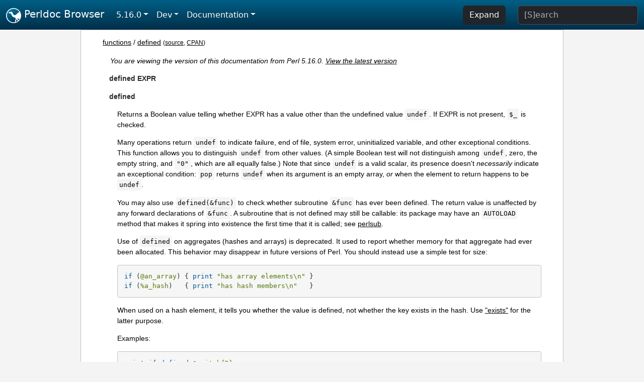

--- FILE ---
content_type: text/html;charset=UTF-8
request_url: https://perldoc.perl.org/5.16.0/functions/defined
body_size: 3896
content:
<!DOCTYPE html>
<html lang="en">
  <head>
    <meta charset="utf-8">
    <meta http-equiv="X-UA-Compatible" content="IE=edge">
    <meta name="viewport" content="width=device-width, initial-scale=1">
    <title>defined - Perldoc Browser</title>
    <link rel="search" href="/opensearch.xml" type="application/opensearchdescription+xml" title="Perldoc Browser">
    <link rel="canonical" href="https://perldoc.perl.org/functions/defined">
    <link href="/css/bootstrap.min.css" rel="stylesheet">
    <link href="/css/stackoverflow-light.min.css" rel="stylesheet">
    <link href="/css/perldoc.css" rel="stylesheet">
    <!-- Global site tag (gtag.js) - Google Analytics -->
    <script async src="https://www.googletagmanager.com/gtag/js?id=G-KVNWBNT5FB"></script>
    <script>
      window.dataLayer = window.dataLayer || [];
      function gtag(){dataLayer.push(arguments);}
      gtag('js', new Date());

      gtag('config', 'G-KVNWBNT5FB');
      gtag('config', 'UA-50555-3');
    </script>
  </head>
  <body>
    <nav class="navbar navbar-expand-md bg-dark" data-bs-theme="dark"><div class="container-fluid">
  <button class="navbar-toggler" type="button" data-bs-toggle="collapse" data-bs-target="#navbarNav" aria-controls="navbarNav" aria-expanded="false" aria-label="Toggle navigation">
    <span class="navbar-toggler-icon"></span>
  </button>
  <a class="navbar-brand" href="/"><img src="/images/perl_camel_30.png" width="30" height="30" class="d-inline-block align-text-top" alt="Perl Camel Logo"> Perldoc Browser</a>
  <div class="collapse navbar-collapse" id="navbarNav">
    <ul class="navbar-nav me-auto">
      <li class="nav-item dropdown text-nowrap">
        <a class="nav-link dropdown-toggle" href="#" id="dropdownlink-stable" role="button" data-bs-toggle="dropdown" aria-haspopup="true" aria-expanded="false">5.16.0</a>
        <div class="dropdown-menu" aria-labelledby="dropdownlink-stable">
          <a class="dropdown-item" href="/functions/defined">Latest</a>
          <hr class="dropdown-divider">
          <a class="dropdown-item" href="/5.42.0/functions/defined">5.42.0</a>
          <hr class="dropdown-divider">
          <a class="dropdown-item" href="/5.40.3/functions/defined">5.40.3</a>
          <a class="dropdown-item" href="/5.40.2/functions/defined">5.40.2</a>
          <a class="dropdown-item" href="/5.40.1/functions/defined">5.40.1</a>
          <a class="dropdown-item" href="/5.40.0/functions/defined">5.40.0</a>
          <hr class="dropdown-divider">
          <a class="dropdown-item" href="/5.38.5/functions/defined">5.38.5</a>
          <a class="dropdown-item" href="/5.38.4/functions/defined">5.38.4</a>
          <a class="dropdown-item" href="/5.38.3/functions/defined">5.38.3</a>
          <a class="dropdown-item" href="/5.38.2/functions/defined">5.38.2</a>
          <a class="dropdown-item" href="/5.38.1/functions/defined">5.38.1</a>
          <a class="dropdown-item" href="/5.38.0/functions/defined">5.38.0</a>
          <hr class="dropdown-divider">
          <a class="dropdown-item" href="/5.36.3/functions/defined">5.36.3</a>
          <a class="dropdown-item" href="/5.36.2/functions/defined">5.36.2</a>
          <a class="dropdown-item" href="/5.36.1/functions/defined">5.36.1</a>
          <a class="dropdown-item" href="/5.36.0/functions/defined">5.36.0</a>
          <hr class="dropdown-divider">
          <a class="dropdown-item" href="/5.34.3/functions/defined">5.34.3</a>
          <a class="dropdown-item" href="/5.34.2/functions/defined">5.34.2</a>
          <a class="dropdown-item" href="/5.34.1/functions/defined">5.34.1</a>
          <a class="dropdown-item" href="/5.34.0/functions/defined">5.34.0</a>
          <hr class="dropdown-divider">
          <a class="dropdown-item" href="/5.32.1/functions/defined">5.32.1</a>
          <a class="dropdown-item" href="/5.32.0/functions/defined">5.32.0</a>
          <hr class="dropdown-divider">
          <a class="dropdown-item" href="/5.30.3/functions/defined">5.30.3</a>
          <a class="dropdown-item" href="/5.30.2/functions/defined">5.30.2</a>
          <a class="dropdown-item" href="/5.30.1/functions/defined">5.30.1</a>
          <a class="dropdown-item" href="/5.30.0/functions/defined">5.30.0</a>
          <hr class="dropdown-divider">
          <a class="dropdown-item" href="/5.28.3/functions/defined">5.28.3</a>
          <a class="dropdown-item" href="/5.28.2/functions/defined">5.28.2</a>
          <a class="dropdown-item" href="/5.28.1/functions/defined">5.28.1</a>
          <a class="dropdown-item" href="/5.28.0/functions/defined">5.28.0</a>
          <hr class="dropdown-divider">
          <a class="dropdown-item" href="/5.26.3/functions/defined">5.26.3</a>
          <a class="dropdown-item" href="/5.26.2/functions/defined">5.26.2</a>
          <a class="dropdown-item" href="/5.26.1/functions/defined">5.26.1</a>
          <a class="dropdown-item" href="/5.26.0/functions/defined">5.26.0</a>
          <hr class="dropdown-divider">
          <a class="dropdown-item" href="/5.24.4/functions/defined">5.24.4</a>
          <a class="dropdown-item" href="/5.24.3/functions/defined">5.24.3</a>
          <a class="dropdown-item" href="/5.24.2/functions/defined">5.24.2</a>
          <a class="dropdown-item" href="/5.24.1/functions/defined">5.24.1</a>
          <a class="dropdown-item" href="/5.24.0/functions/defined">5.24.0</a>
          <hr class="dropdown-divider">
          <a class="dropdown-item" href="/5.22.4/functions/defined">5.22.4</a>
          <a class="dropdown-item" href="/5.22.3/functions/defined">5.22.3</a>
          <a class="dropdown-item" href="/5.22.2/functions/defined">5.22.2</a>
          <a class="dropdown-item" href="/5.22.1/functions/defined">5.22.1</a>
          <a class="dropdown-item" href="/5.22.0/functions/defined">5.22.0</a>
          <hr class="dropdown-divider">
          <a class="dropdown-item" href="/5.20.3/functions/defined">5.20.3</a>
          <a class="dropdown-item" href="/5.20.2/functions/defined">5.20.2</a>
          <a class="dropdown-item" href="/5.20.1/functions/defined">5.20.1</a>
          <a class="dropdown-item" href="/5.20.0/functions/defined">5.20.0</a>
          <hr class="dropdown-divider">
          <a class="dropdown-item" href="/5.18.4/functions/defined">5.18.4</a>
          <a class="dropdown-item" href="/5.18.3/functions/defined">5.18.3</a>
          <a class="dropdown-item" href="/5.18.2/functions/defined">5.18.2</a>
          <a class="dropdown-item" href="/5.18.1/functions/defined">5.18.1</a>
          <a class="dropdown-item" href="/5.18.0/functions/defined">5.18.0</a>
          <hr class="dropdown-divider">
          <a class="dropdown-item" href="/5.16.3/functions/defined">5.16.3</a>
          <a class="dropdown-item" href="/5.16.2/functions/defined">5.16.2</a>
          <a class="dropdown-item" href="/5.16.1/functions/defined">5.16.1</a>
          <a class="dropdown-item active" href="/5.16.0/functions/defined">5.16.0</a>
          <hr class="dropdown-divider">
          <a class="dropdown-item" href="/5.14.4/functions/defined">5.14.4</a>
          <a class="dropdown-item" href="/5.14.3/functions/defined">5.14.3</a>
          <a class="dropdown-item" href="/5.14.2/functions/defined">5.14.2</a>
          <a class="dropdown-item" href="/5.14.1/functions/defined">5.14.1</a>
          <a class="dropdown-item" href="/5.14.0/functions/defined">5.14.0</a>
          <hr class="dropdown-divider">
          <a class="dropdown-item" href="/5.12.5/functions/defined">5.12.5</a>
          <a class="dropdown-item" href="/5.12.4/functions/defined">5.12.4</a>
          <a class="dropdown-item" href="/5.12.3/functions/defined">5.12.3</a>
          <a class="dropdown-item" href="/5.12.2/functions/defined">5.12.2</a>
          <a class="dropdown-item" href="/5.12.1/functions/defined">5.12.1</a>
          <a class="dropdown-item" href="/5.12.0/functions/defined">5.12.0</a>
          <hr class="dropdown-divider">
          <a class="dropdown-item" href="/5.10.1/functions/defined">5.10.1</a>
          <a class="dropdown-item" href="/5.10.0/functions/defined">5.10.0</a>
          <hr class="dropdown-divider">
          <a class="dropdown-item" href="/5.8.9/functions/defined">5.8.9</a>
          <a class="dropdown-item" href="/5.8.8/functions/defined">5.8.8</a>
          <a class="dropdown-item" href="/5.8.7/functions/defined">5.8.7</a>
          <a class="dropdown-item" href="/5.8.6/functions/defined">5.8.6</a>
          <a class="dropdown-item" href="/5.8.5/functions/defined">5.8.5</a>
          <a class="dropdown-item" href="/5.8.4/functions/defined">5.8.4</a>
          <a class="dropdown-item" href="/5.8.3/functions/defined">5.8.3</a>
          <a class="dropdown-item" href="/5.8.2/functions/defined">5.8.2</a>
          <a class="dropdown-item" href="/5.8.1/functions/defined">5.8.1</a>
          <a class="dropdown-item" href="/5.8.0/functions/defined">5.8.0</a>
          <hr class="dropdown-divider">
          <a class="dropdown-item" href="/5.6.2/functions/defined">5.6.2</a>
          <a class="dropdown-item" href="/5.6.1/functions/defined">5.6.1</a>
          <a class="dropdown-item" href="/5.6.0/functions/defined">5.6.0</a>
          <hr class="dropdown-divider">
          <a class="dropdown-item" href="/5.005_04/functions/defined">5.005_04</a>
          <a class="dropdown-item" href="/5.005_03/functions/defined">5.005_03</a>
          <a class="dropdown-item" href="/5.005_02/functions/defined">5.005_02</a>
          <a class="dropdown-item" href="/5.005_01/functions/defined">5.005_01</a>
          <a class="dropdown-item" href="/5.005/functions/defined">5.005</a>
        </div>
      </li>
      <li class="nav-item dropdown text-nowrap">
        <a class="nav-link dropdown-toggle" href="#" id="dropdownlink-dev" role="button" data-bs-toggle="dropdown" aria-haspopup="true" aria-expanded="false">Dev</a>
        <div class="dropdown-menu" aria-labelledby="dropdownlink-dev">
          <a class="dropdown-item" href="/blead/functions/defined">blead</a>
          <a class="dropdown-item" href="/5.43.7/functions/defined">5.43.7</a>
          <a class="dropdown-item" href="/5.43.6/functions/defined">5.43.6</a>
          <a class="dropdown-item" href="/5.43.5/functions/defined">5.43.5</a>
          <a class="dropdown-item" href="/5.43.4/functions/defined">5.43.4</a>
          <a class="dropdown-item" href="/5.43.3/functions/defined">5.43.3</a>
          <a class="dropdown-item" href="/5.43.2/functions/defined">5.43.2</a>
          <a class="dropdown-item" href="/5.43.1/functions/defined">5.43.1</a>
          <hr class="dropdown-divider">
          <a class="dropdown-item" href="/5.42.0-RC3/functions/defined">5.42.0-RC3</a>
          <a class="dropdown-item" href="/5.42.0-RC2/functions/defined">5.42.0-RC2</a>
          <a class="dropdown-item" href="/5.42.0-RC1/functions/defined">5.42.0-RC1</a>
          <hr class="dropdown-divider">
          <a class="dropdown-item" href="/5.41.13/functions/defined">5.41.13</a>
          <a class="dropdown-item" href="/5.41.12/functions/defined">5.41.12</a>
          <a class="dropdown-item" href="/5.41.11/functions/defined">5.41.11</a>
          <a class="dropdown-item" href="/5.41.10/functions/defined">5.41.10</a>
          <a class="dropdown-item" href="/5.41.9/functions/defined">5.41.9</a>
          <a class="dropdown-item" href="/5.41.8/functions/defined">5.41.8</a>
          <a class="dropdown-item" href="/5.41.7/functions/defined">5.41.7</a>
          <a class="dropdown-item" href="/5.41.6/functions/defined">5.41.6</a>
          <a class="dropdown-item" href="/5.41.5/functions/defined">5.41.5</a>
          <a class="dropdown-item" href="/5.41.4/functions/defined">5.41.4</a>
          <a class="dropdown-item" href="/5.41.3/functions/defined">5.41.3</a>
          <a class="dropdown-item" href="/5.41.2/functions/defined">5.41.2</a>
          <a class="dropdown-item" href="/5.41.1/functions/defined">5.41.1</a>
          <hr class="dropdown-divider">
          <a class="dropdown-item" href="/5.40.3-RC1/functions/defined">5.40.3-RC1</a>
          <hr class="dropdown-divider">
          <a class="dropdown-item" href="/5.38.5-RC1/functions/defined">5.38.5-RC1</a>
        </div>
      </li>
      <li class="nav-item dropdown text-nowrap">
        <a class="nav-link dropdown-toggle" href="#" id="dropdownlink-nav" role="button" data-bs-toggle="dropdown" aria-haspopup="true" aria-expanded="false">Documentation</a>
        <div class="dropdown-menu" aria-labelledby="dropdownlink-nav">
          <a class="dropdown-item" href="/5.16.0/perl">Perl</a>
          <a class="dropdown-item" href="/5.16.0/perlintro">Intro</a>
          <a class="dropdown-item" href="/5.16.0/perl#Tutorials">Tutorials</a>
          <a class="dropdown-item" href="/5.16.0/perlfaq">FAQs</a>
          <a class="dropdown-item" href="/5.16.0/perl#Reference-Manual">Reference</a>
          <hr class="dropdown-divider">
          <a class="dropdown-item" href="/5.16.0/perlop">Operators</a>
          <a class="dropdown-item" href="/5.16.0/functions">Functions</a>
          <a class="dropdown-item" href="/5.16.0/variables">Variables</a>
          <a class="dropdown-item" href="/5.16.0/modules">Modules</a>
          <a class="dropdown-item" href="/5.16.0/perlutil">Utilities</a>
          <hr class="dropdown-divider">
          <a class="dropdown-item" href="/5.16.0/perldelta">Release Notes</a>
          <a class="dropdown-item" href="/5.16.0/perlcommunity">Community</a>
          <a class="dropdown-item" href="/5.16.0/perlhist">History</a>
        </div>
      </li>
    </ul>
    <ul class="navbar-nav">
      <button id="content-expand-button" type="button" class="btn btn-dark d-none d-lg-inline-block me-4">Expand</button>
      <script src="/js/perldoc-expand-page.js"></script>
    </ul>
    <form class="form-inline" method="get" action="/5.16.0/search">
      <input id="search-input" class="form-control me-3" type="search" name="q" placeholder="[S]earch" aria-label="Search" value="">
    </form>
    <script src="/js/perldoc-focus-search.js"></script>
  </div>
</div></nav>

    <div id="wrapperlicious" class="container-fluid">
      <div id="perldocdiv">
        <div id="links">
          <a href="/5.16.0/functions">functions</a>
            / <a href="/5.16.0/functions/defined">defined</a>
          <div id="more">
            (<a href="/5.16.0/functions/defined.txt">source</a>,
            <a href="https://metacpan.org/pod/perlfunc#defined-EXPR">CPAN</a>)
          </div>
        </div>
        <div class="leading-notice">
          You are viewing the version of this documentation from Perl 5.16.0.
            <a href="/functions/defined">View the latest version</a>
        </div>
      <dl>

<dt id="defined-EXPR"><a class="permalink" href="#defined-EXPR">#</a><a id="defined1"></a>defined EXPR   </dt>
<dd>

</dd>
<dt id="defined"><a class="permalink" href="#defined">#</a>defined</dt>
<dd>

<p>Returns a Boolean value telling whether EXPR has a value other than the undefined value <code>undef</code>. If EXPR is not present, <code>$_</code> is checked.</p>

<p>Many operations return <code>undef</code> to indicate failure, end of file, system error, uninitialized variable, and other exceptional conditions. This function allows you to distinguish <code>undef</code> from other values. (A simple Boolean test will not distinguish among <code>undef</code>, zero, the empty string, and <code>&quot;0&quot;</code>, which are all equally false.) Note that since <code>undef</code> is a valid scalar, its presence doesn&#39;t <i>necessarily</i> indicate an exceptional condition: <code>pop</code> returns <code>undef</code> when its argument is an empty array, <i>or</i> when the element to return happens to be <code>undef</code>.</p>

<p>You may also use <code>defined(&amp;func)</code> to check whether subroutine <code>&amp;func</code> has ever been defined. The return value is unaffected by any forward declarations of <code>&amp;func</code>. A subroutine that is not defined may still be callable: its package may have an <code>AUTOLOAD</code> method that makes it spring into existence the first time that it is called; see <a href="/5.16.0/perlsub">perlsub</a>.</p>

<p>Use of <code>defined</code> on aggregates (hashes and arrays) is deprecated. It used to report whether memory for that aggregate had ever been allocated. This behavior may disappear in future versions of Perl. You should instead use a simple test for size:</p>

<pre><code>if (@an_array) { print &quot;has array elements\n&quot; }
if (%a_hash)   { print &quot;has hash members\n&quot;   }</code></pre>

<p>When used on a hash element, it tells you whether the value is defined, not whether the key exists in the hash. Use <a href="/5.16.0/functions/exists">&quot;exists&quot;</a> for the latter purpose.</p>

<p>Examples:</p>

<pre><code>print if defined $switch{D};
print &quot;$val\n&quot; while defined($val = pop(@ary));
die &quot;Can&#39;t readlink $sym: $!&quot;
    unless defined($value = readlink $sym);
sub foo { defined &amp;$bar ? &amp;$bar(@_) : die &quot;No bar&quot;; }
$debugging = 0 unless defined $debugging;</code></pre>

<p>Note: Many folks tend to overuse <code>defined</code> and are then surprised to discover that the number <code>0</code> and <code>&quot;&quot;</code> (the zero-length string) are, in fact, defined values. For example, if you say</p>

<pre><code>&quot;ab&quot; =~ /a(.*)b/;</code></pre>

<p>The pattern match succeeds and <code>$1</code> is defined, although it matched &quot;nothing&quot;. It didn&#39;t really fail to match anything. Rather, it matched something that happened to be zero characters long. This is all very above-board and honest. When a function returns an undefined value, it&#39;s an admission that it couldn&#39;t give you an honest answer. So you should use <code>defined</code> only when questioning the integrity of what you&#39;re trying to do. At other times, a simple comparison to <code>0</code> or <code>&quot;&quot;</code> is what you want.</p>

<p>See also <a href="/5.16.0/functions/undef">&quot;undef&quot;</a>, <a href="/5.16.0/functions/exists">&quot;exists&quot;</a>, <a href="/5.16.0/functions/ref">&quot;ref&quot;</a>.</p>

</dd>
</dl>


      </div>
      <div id="footer">
        <p>Perldoc Browser is maintained by Dan Book (<a href="https://metacpan.org/author/DBOOK">DBOOK</a>). Please contact him via the <a href="https://github.com/Grinnz/perldoc-browser/issues">GitHub issue tracker</a> or <a href="mailto:dbook@cpan.org">email</a> regarding any issues with the site itself, search, or rendering of documentation.</p>

<p>The Perl documentation is maintained by the Perl 5 Porters in the development of Perl. Please contact them via the <a href="https://github.com/Perl/perl5/issues">Perl issue tracker</a>, the <a href="https://lists.perl.org/list/perl5-porters.html">mailing list</a>, or <a href="https://kiwiirc.com/client/irc.perl.org/p5p">IRC</a> to report any issues with the contents or format of the documentation.</p>


      </div>
    </div>
    <script src="/js/bootstrap.bundle.min.js"></script>
    <script src="/js/highlight.pack.js"></script>
    <script>hljs.highlightAll();</script>
  </body>
</html>
